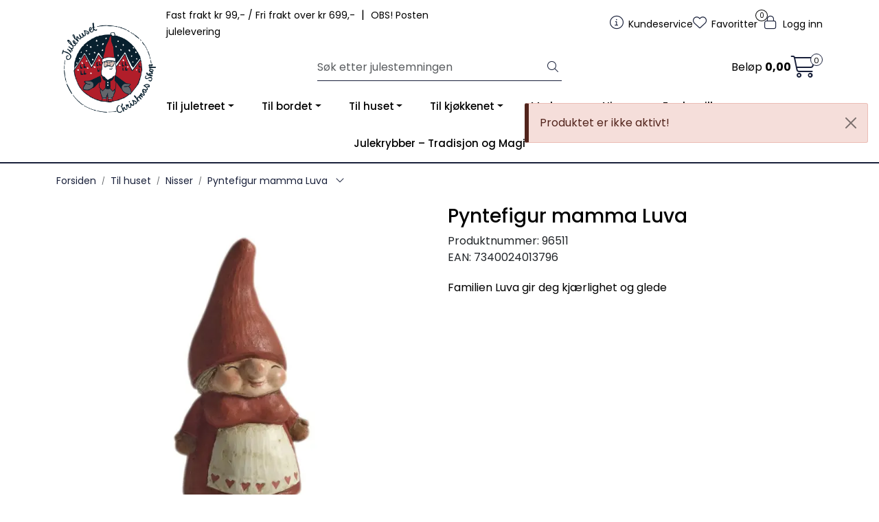

--- FILE ---
content_type: text/html;charset=UTF-8
request_url: https://www.julehusetbergen.no/ajax?action=getProductGallery&id=10543&thumbPosition=below
body_size: 673
content:
        

    
    
    
    
    
    
    
    
    
    
             
            
    
    
    
    
    
    
    
    
    
    
    
    
    
    
    
    
    
    
    
    
    
    
    
    
    
    
    
    
                     
<!-- START /ajax/getProductGallery -->


         
<!-- START /modules/components/product-labels -->


<!-- END /modules/components/product-labels -->



    
    
    <div id="main-carousel" class="owl-carousel below" data-slider-id="1">
        <div class="item">
            <a href="https://res.cloudinary.com/julehusetbergen/image/upload/c_limit,d_standard_placeholder.png,f_auto,h_1600,q_auto,w_1600/v1607959308/p_96511_default_1" data-fancybox="gallery">
                <picture>
                    <source media="(max-width: 420px)" srcset="https://res.cloudinary.com/julehusetbergen/image/upload/c_limit,d_standard_placeholder.png,f_auto,h_350,q_auto,w_350/v1607959308/p_96511_default_1">
                    <img src="https://res.cloudinary.com/julehusetbergen/image/upload/c_limit,d_standard_placeholder.png,f_auto,h_650,q_auto,w_650/v1607959308/p_96511_default_1" alt="Pyntefigur mamma Luva" class="img-fluid img-thumbnail" itemprop="image" height="650" width="650">
                </picture>
            </a>

                    </div>

                                    
                    
                    
                    <div class="item">
                        <a href="https://res.cloudinary.com/julehusetbergen/image/upload/c_limit,d_standard_placeholder.png,f_auto,h_1600,q_auto,w_1600/v1607959318/p_96511_slideshow_1" data-fancybox="gallery">
                            <picture>
                                <source media="(max-width: 420px)" srcset="https://res.cloudinary.com/julehusetbergen/image/upload/c_limit,d_standard_placeholder.png,f_auto,h_360,q_auto,w_350/v1607959318/p_96511_slideshow_1">
                                <img src="https://res.cloudinary.com/julehusetbergen/image/upload/c_limit,d_standard_placeholder.png,f_auto,h_650,q_auto,w_650/v1607959318/p_96511_slideshow_1" class="img-fluid img-thumbnail" alt="Pyntefigur mamma Luva - slideshow 1" itemprop="image" height="650" width="650">
                            </picture>
                        </a>
                                            </div>
                                        </div>

            <div id="thumbs-carousel" class="owl-carousel owl-thumbs mt-4 below" data-slider-id="1" data-thumb-position="below">
            <button type="button" class="owl-thumb-item">
                <picture>
                    <source media="(max-width: 991px)" srcset="">
                    <img src="https://res.cloudinary.com/julehusetbergen/image/upload/c_limit,d_standard_placeholder.png,f_auto,h_85,q_auto,w_85/v1607959308/p_96511_default_1" alt="Pyntefigur mamma Luva" class="img-fluid img-thumbnail" itemprop="image" height="85" width="85">
                </picture>
            </button>

                                                                    <button type="button" class="owl-thumb-item">
                        <picture>
                            <img src="https://res.cloudinary.com/julehusetbergen/image/upload/c_limit,d_standard_placeholder.png,f_auto,h_85,q_auto,w_85/v1607959318/p_96511_slideshow_1" class="img-fluid img-thumbnail" alt="Pyntefigur mamma Luva - slideshow 1" itemprop="image" height="85" width="85">
                        </picture>
                    </button>
                                    </div>
    
<!-- END /modules/components/product-labels -->

    
    
    
    
    
    
    
    
    
    
    
    
    
    
    
    
    
    
    
    
    
    